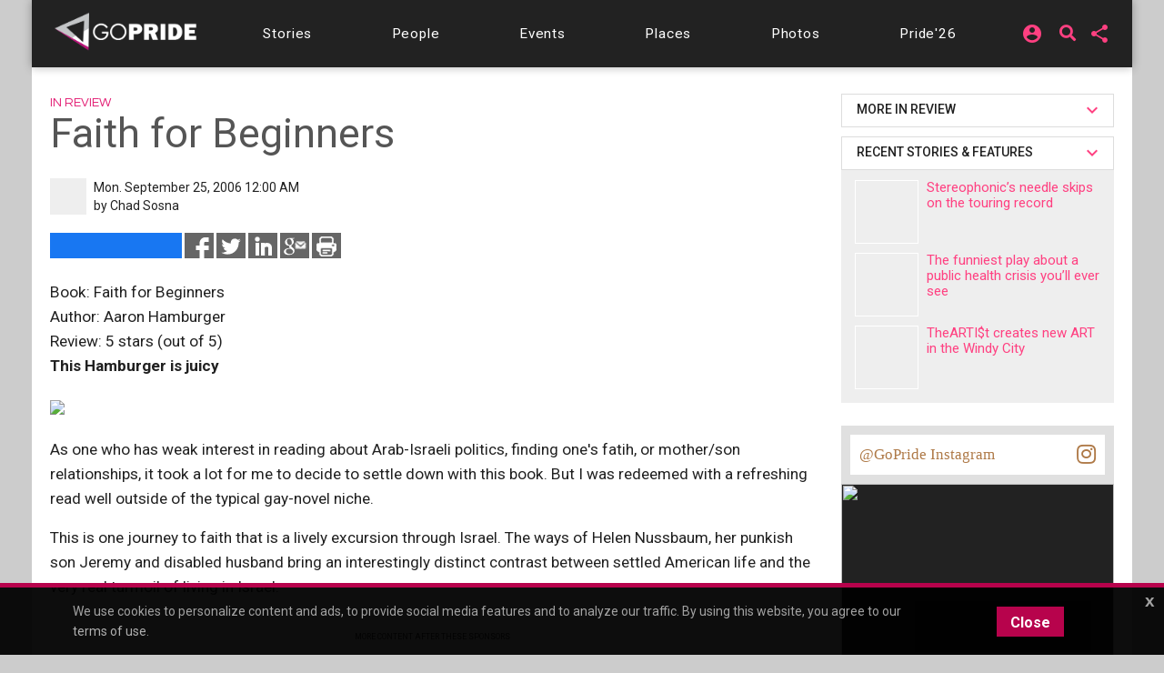

--- FILE ---
content_type: text/html;charset=UTF-8
request_url: https://chicago.gopride.com/entertainment/column/index.cfm/col/306
body_size: 19770
content:

	
<!DOCTYPE html>


<html lang="en"><head> 
	
    <!-- Google Tag Manager -->
    <script>(function(w,d,s,l,i){w[l]=w[l]||[];w[l].push({'gtm.start':
    new Date().getTime(),event:'gtm.js'});var f=d.getElementsByTagName(s)[0],
    j=d.createElement(s),dl=l!='dataLayer'?'&l='+l:'';j.async=true;j.src=
    'https://www.googletagmanager.com/gtm.js?id='+i+dl;f.parentNode.insertBefore(j,f);
    })(window,document,'script','dataLayer','GTM-TGPJ5Q4');</script>
    <!-- End Google Tag Manager -->
	
	<meta http-equiv="X-UA-Compatible" content="IE=edge">
	<meta charset="utf-8">
	<meta content="initial-scale=1, shrink-to-fit=no, width=device-width" name="viewport">
	
	
<meta http-equiv="Content-Type" content="text/html; charset=utf-8" />
<meta name="viewport" content="width=device-width, initial-scale=1.0" />
<meta name="description" content="Faith for Beginners by Chad Sosna" />
<meta name="keywords" content="faith,story,jeremy,israel,politics,michigan,helen,about,aaron,making,family,outside,husband,through,hamburger,between,experiences,excursion,setting,redeemed,climate,fatih,attempt,miracle,worried,mother,distinct,mutual,achieving,solely,typical,travels,characters,jeremys,understands,instead,reading,overloading,captivating,novel," />
	
<title itemprop="name">Faith for Beginners - In Review</title>
<meta name="pagename" content="Faith for Beginners - In Review" />
<meta name="fb_title" content="Faith for Beginners - In Review" />
<meta property="og:title" content="Faith for Beginners - In Review" />
		

    <meta property="fb:app_id" content="54289937869" />

    <meta property="fb:admins" content="511092880" />


<meta name="facebook-domain-verification" content="3chkz0nhny3t33joknjsifkspbqgwk" />
	
<meta name="copyright" content="GoPride Network" />
<meta name="language" content="EN" />

	

	<meta name="robots" content="index,follow" />


<meta name="revised" content="Monday, February 02, 2026, 9:13 AM" /> 

    <meta name="author" content="Chad Sosna" />

<meta name="designer" content="Ron Matthew Inawat" />
<meta name="owner" content="GoPride Network" />


    <link rel="canonical" href="https://chicago.gopride.com/entertainment/column/index.cfm/col/306" />	

	<meta property="og:url" content="https://chicago.gopride.com/entertainment/column/index.cfm/col/306" />

    <meta name="url" content="https://chicago.gopride.com/entertainment/column/index.cfm/col/306" />
    <meta name="identifier-URL" content="https://chicago.gopride.com/entertainment/column/index.cfm/col/306" />



	
<meta name="coverage" content="Worldwide" />
<meta name="distribution" content="Global" />
<meta name="rating" content="General" />
<meta name="revisit-after" content="1 day" />
<meta name="HandheldFriendly" content="True" />
<meta name="MobileOptimized" content="320" />
<meta name="medium" content="news" />


	<meta property="og:type" content="article" />

    <meta property="og:image" content="https://chicago.gopride.com/c/i/1533-4604.jpg" />
    
    <meta name="thumbnail" content="https://chicago.gopride.com/c/i/1533-4604.jpg" />
    <link rel="image_src" type="image/jpeg" href="https://chicago.gopride.com/c/i/1533-4604.jpg" />

<meta property="og:site_name" content="GoPride Chicago (ChicagoPride.com)" />
<meta property="og:description" content="Faith for Beginners by Chad Sosna" />


<meta http-equiv="Expires" content="0" />
<meta http-equiv="Pragma" content="no-cache" />
<meta http-equiv="Cache-Control" content="no-cache" />
<meta http-equiv="imagetoolbar" content="no" />
<meta http-equiv="x-dns-prefetch-control" content="off" />


<meta name="theme-color" content="#C82257"/>
<meta name="msapplication-TileColor" content="#8a0f57">
<link rel="manifest" href="/img/icons/site.webmanifest.json">
<link rel="apple-touch-icon" sizes="180x180" href="/img/icons/apple-touch-icon.png">
<link rel="shortcut icon" type="image/png" sizes="32x32" href="/img/icons/favicon-32x32.png">
<link rel="icon" type="image/png" sizes="32x32" href="/img/icons/favicon-32x32.png">
<link rel="icon" type="image/png" sizes="16x16" href="/img/icons/favicon-16x16.png">
<link rel="mask-icon" href="/img/icons/safari-pinned-tab.svg" color="#8a0f57">
	

	

	


    <link rel="amphtml" 		href="https://chicago.gopride.com/columns/amp.cfm/col/306" />


<meta name="twitter:card" content="summary_large_image" />
<meta name="twitter:site" content="@GoPride" />
<meta name="twitter:creator" content="@GoPride" />
<meta name="twitter:title" content="Faith for Beginners - In Review" />
<meta name="twitter:description" content="Faith for Beginners by Chad Sosna" />

		<meta name="twitter:image:src" content="https://chicago.gopride.com/c/i/1533-4604.jpg" />
		<meta name="twitter:image" content="https://chicago.gopride.com/c/i/1533-4604.jpg" />
	

<link rel="publisher" href="https://plus.google.com/111023789471571874841" />
<link rel="publisher" href="https://plus.google.com/103851265480833883652" />


	<meta property="article:publisher"
	      content="https://www.facebook.com/chicagopridecom" />


<meta name="msvalidate.01" content="98B7D45196D267B1BC18D3DDFBEEDEFF" />

	
	<!-- CSS -->
	<!-- Add Material font (Roboto) and Material icon as needed -->
	<link href="//fonts.googleapis.com/css?family=Roboto:100,300,400,500,700|Roboto+Mono:300,400,700|Roboto+Slab:300,400,700|Oswald:600,700|Open+Sans+Condensed:300|Oswald:400,500,600|Material+Icons|Open+Sans:400,700|Questrial|Raleway" rel="stylesheet">
		
	<link rel="stylesheet" href="https://use.fontawesome.com/releases/v5.7.1/css/all.css" integrity="sha384-fnmOCqbTlWIlj8LyTjo7mOUStjsKC4pOpQbqyi7RrhN7udi9RwhKkMHpvLbHG9Sr" crossorigin="anonymous">
	
		
	<!-- Add Material CSS, replace Bootstrap CSS -->
	
	<link href="/dist/material/material.min.css" rel="stylesheet">
	
	<!-- jQuery first, then Popper.js, then Bootstrap JS -->
	
	
	
	<script src="https://code.jquery.com/jquery-3.6.4.min.js"
  		integrity="sha256-oP6HI9z1XaZNBrJURtCoUT5SUnxFr8s3BzRl+cbzUq8="
  		crossorigin="anonymous"></script>
	<script src="https://cdnjs.cloudflare.com/ajax/libs/popper.js/1.14.7/umd/popper.min.js" integrity="sha384-UO2eT0CpHqdSJQ6hJty5KVphtPhzWj9WO1clHTMGa3JDZwrnQq4sF86dIHNDz0W1" crossorigin="anonymous"></script>
	<script src="https://stackpath.bootstrapcdn.com/bootstrap/4.3.1/js/bootstrap.min.js" integrity="sha384-JjSmVgyd0p3pXB1rRibZUAYoIIy6OrQ6VrjIEaFf/nJGzIxFDsf4x0xIM+B07jRM" crossorigin="anonymous"></script>
		

	<!-- Then Material JavaScript on top of Bootstrap JavaScript -->
	<script src="/dist/material/material411.min.js"></script>
	
	
	<link rel="stylesheet" href="https://cdn.jsdelivr.net/gh/fancyapps/fancybox@3.5.6/dist/jquery.fancybox.min.css" />
	<script src="https://cdn.jsdelivr.net/gh/fancyapps/fancybox@3.5.6/dist/jquery.fancybox.min.js"></script>
	
	<script src="/dist/js-new/fancybox/fancybox3.creative.js"></script> 
	<link href="/dist/js-new/fancybox/fancybox3.creative.css" rel="stylesheet">
			
	<link href="/gdpr/css/jquery-eu-cookie-law-popup.css?v=1.31" rel="stylesheet">
	<script src="/gdpr/js/jquery-eu-cookie-law-popup.js?v=1.3314"></script>
		
	
	
	<script src="https://securepubads.g.doubleclick.net/tag/js/gpt.js" async="async"></script>
	<script>
	  var googletag = googletag || {};
	  googletag.cmd = googletag.cmd || [];
	</script>
	
	<script>
	  googletag.cmd.push(function() {
		  
		  googletag.defineSlot('/185197012/roh-300x250-nonadsense', [300, 250], 'div-ad-w-300-250-1').addService(googletag.pubads());
		  
		  googletag.defineSlot('/185197012/roh-300x250-nonadsense', [300, 250], 'div-ad-w-300-250-2').addService(googletag.pubads());
		  
		  googletag.defineSlot('/185197012/roh-300x250', [300, 250], 'div-ad-w-300-250-3').addService(googletag.pubads());
		  
		  googletag.defineSlot('/185197012/roh-300x250', [300, 250], 'div-ad-w-300-250-4').addService(googletag.pubads());
		  
		  googletag.defineSlot('/185197012/roh-300x250-nonadsense', [300, 250], 'div-ad-w-300-250-5').addService(googletag.pubads());
		  
		  googletag.defineSlot('/185197012/roh-300x250-nonadsense', [300, 250], 'div-ad-w-300-250-6').addService(googletag.pubads());
		  
		  googletag.defineSlot('/185197012/roh-300x250-nonadsense', [300, 250], 'div-ad-w-300-250-7').addService(googletag.pubads());
		  
		  googletag.defineSlot('/185197012/roh-300x250-nonadsense', [300, 250], 'div-ad-w-300-250-8').addService(googletag.pubads());
		  
		  googletag.defineSlot('/185197012/roh-300x250', [300, 250], 'div-ad-w-300-250-9').addService(googletag.pubads());
		  
		  googletag.defineSlot('/185197012/roh-300x250', [300, 250], 'div-ad-w-300-250-10').addService(googletag.pubads());
		  
		  googletag.defineSlot('/185197012/roh-300x250', [300, 250], 'div-ad-w-300-250-11').addService(googletag.pubads());
		  
		  googletag.defineSlot('/185197012/roh-300x250', [300, 250], 'div-ad-w-300-250-12').addService(googletag.pubads());
		  
		  googletag.defineSlot('/185197012/roh-300x250', [300, 250], 'div-ad-w-300-250-13').addService(googletag.pubads());
		  
		  googletag.defineSlot('/185197012/roh-300x250', [300, 250], 'div-ad-w-300-250-14').addService(googletag.pubads());
		  
		  googletag.defineSlot('/185197012/roh-300x250', [300, 250], 'div-ad-w-300-250-15').addService(googletag.pubads());
		  
		  googletag.defineSlot('/185197012/Leaderboard750x200', [750, 200], 'div-gpt-ad-1529459705945-0').addService(googletag.pubads());
		  googletag.defineSlot('/185197012/LeaderboardMobile336x280', [336, 280], 'div-gpt-ad-1529551216636-0').addService(googletag.pubads());
		  googletag.defineSlot('/185197012/CPLeaderBoard', [1200, 100], 'div-gpt-ad-1694459252290-0').addService(googletag.pubads());
		  googletag.pubads().enableSingleRequest();
		  googletag.pubads().collapseEmptyDivs();
		  googletag.enableServices();
	  });
	</script>
		

	
		
	<link href="/dist/inc-new/header.css" rel="stylesheet">
	
		
	
										
	
    <script type="text/javascript" src="/js/typeahead.js"></script> 
    <script type="text/javascript" src="/js/hogan-2.0.0.js"></script> 
					
	

	
		
	<script async src="https://pagead2.googlesyndication.com/pagead/js/adsbygoogle.js?client=ca-pub-8586653653051000"
     crossorigin="anonymous"></script>
		
	<script type="text/javascript" id="hs-script-loader" async defer src="//js.hs-scripts.com/47036874.js"></script>

</head>
	

	
<body >

<!-- Google Tag Manager (noscript) -->
<noscript><iframe src="https://www.googletagmanager.com/ns.html?id=GTM-TGPJ5Q4"
height="0" width="0" style="display:none;visibility:hidden"></iframe></noscript>
<!-- End Google Tag Manager (noscript) -->

<div id="fb-root"></div>
<script async defer crossorigin="anonymous" src="https://connect.facebook.net/en_US/sdk.js#xfbml=1&version=v16.0&appId=202095016521810&autoLogAppEvents=1" nonce="OcVs9AQN"></script>
	

	
<div id="complete-container" style="display:block;" class="w-100">
	

		
	<style type="text/css">
        .rainbow-text {
          background-image: linear-gradient(to top, violet, indigo, blue, green, yellow, orange, red);
          -webkit-background-clip: text;
          -webkit-text-fill-color: transparent;
          font-size: 25px;
          transition: background-image .25s ease-in-out;
		  transform: rotate(360deg);
        }

        .rainbow-text:hover {
          background-image: linear-gradient(to bottom, #EB0C74, #EB0C74);
		  color:#EB0C74;
		  transform: scale(1.05);
        }
		
		
	</style>
	<div class="eupopup eupopup-bottomall"></div>
	
	
    <div class="d-block d-sm-none bg-primary" style="background-color:#333 !important;">
		<header class="navbar navbar-dark navbar-full bg-primary doc-navbar-default navbar-fixed-top compensate-for-scrollbar" style="background-color:#333 !important; padding:.615rem 1rem;">
			
			<button aria-controls="navdrawerDefault" aria-expanded="false" aria-label="Toggle Navdrawer" class="navbar-toggler" data-target="#navdrawerDefault" data-toggle="navdrawer" style="margin-left:0; margin-right:auto;"><span class="navbar-toggler-icon" style="font-size:2.35em;"></span></button>
			
			<div style="display:inline-block; margin-left:auto; margin-right:auto;">
				<a href="/index.cfm" id="header-site-name"><span class="navbar-brand" style="color:white; font-size: 1.33rem; font-family:'Open Sans',Roboto,-apple-system,BlinkMacSystemFont,Segoe UI,Helvetica Neue,Arial,sans-serif,Apple Color Emoji,Segoe UI Emoji,Segoe UI Symbol;">GOPRIDE<span style="color:#ff4b90; padding-left:2px;">CHICAGO</span></span></a>
			</div>
			
			<div style="display:inline-block; margin-left:auto; margin-right:0;">
                <div style="display:inline-block; background-color:rgba(255,255,255,0.9); border-radius:50%; height:33px; width:34px; padding-left:7px; padding-top:4px; line-height:0;">
                    <a href="/calendar">
                        <i class="fa fa-calendar-alt rainbow-text" alt="Today's local LGBTQ events - Gay Pride Everyday in Chicago" style="font-size:23px; background-color:transparent; color:rgba(255,255,255,0.7);"></i>
                    </a>
                </div>
			</div>
		</header>
		<div aria-hidden="true" class="navdrawer" id="navdrawerDefault" tabindex="-1">
			<div class="navdrawer-content">
				<div class="navdrawer-header">
					<a class="navbar-brand px-0" onclick="closeNavDrawer();">GoPride Chicago</a>
					<button type="button" class="close" aria-label="Close" onclick="closeNavDrawer();" style="padding-top:4px;">
						<span aria-hidden="true">&times;</span>
					</button>
				</div>
				
				<ul class="navdrawer-nav">
					<li class="nav-item">
						<a class="nav-link active" href="/calendar/today.cfm"><i class="material-icons mr-3">alarm_on</i> Events</a>
					</li>
					<li class="nav-item">
						<a class="nav-link active" href="/news"><i class="material-icons mr-3">alarm_on</i> Stories</a>
					</li>
					<li class="nav-item">
						<a class="nav-link active" href="/news/interview_section.cfm"><i class="material-icons mr-3">alarm_on</i> People</a>
					</li>
					<li class="nav-item">
						<a class="nav-link active" href="/columns"><i class="material-icons mr-3">alarm_on</i> Features</a>
					</li>
					<li class="nav-item">
						<a class="nav-link active" href="/directory"><i class="material-icons mr-3">alarm_on</i> Businesses</a>
					</li> 
					<li class="nav-item">
						<a class="nav-link active" href="/photos"><i class="material-icons mr-3">alarm_on</i> Photos</a>
					</li>
					<li class="nav-item">
						<a class="nav-link active" href="https://chicagopride.gopride.com/" target="_blank"><i class="material-icons mr-3">alarm_on</i> Pride</a>
					</li>
                    
						<li class="nav-item">
							
							<a rel="nofollow" class="nav-link active" href="/logon/?ru=https%3A%2F%2Fchicago%2Egopride%2Ecom%2Fentertainment%2Fcolumn%2Findex%2Ecfm%2Fcol%2F306%2Fentertainment%2Fcolumn%2Findex%2Ecfm%3F&rh=92C32CC5C72D7D8028F37BD502FBA4A4" data-fancybox data-options='{ "type" : "iframe", "toolbar" : true, "protect" : true, "infobar" : true, "buttons" : [ "close" ], "closeClickOutside" : false, "closeClick" : false, "clickOutside" : false,  "clickSlide" : false, "helpers" : { "overlay" : { "closeClick" : false } }, "arrows" : "false", "iframe" : { "preload" : false, "css" : {  "width" : "100%", "max-width" : "900px", "max-height" : "500px" } } }' data-src="/logon/?ru=https%3A%2F%2Fchicago%2Egopride%2Ecom%2Fentertainment%2Fcolumn%2Findex%2Ecfm%2Fcol%2F306%2Fentertainment%2Fcolumn%2Findex%2Ecfm%3F&rh=92C32CC5C72D7D8028F37BD502FBA4A4"><i class="material-icons mr-3">alarm_on</i> Login</a>
							
						</li>
                    
				</ul>
				
			</div>
		</div>
		<script type="text/javascript">
			function closeNavDrawer() {
				$('#navdrawerDefault').navdrawer('hide');
			}	
		</script>
    </div>
	<div class="navbar-main compensate-for-scrollbar">
		<div class="d-none d-sm-block sticky-top navbar-main-border">
			<div class="container navbar-main-bar">
				<div class="row d-none d-sm-block d-md-block d-lg-none p-ud-md" style="background-color:#333; padding-bottom:0 !important;">
					
					<div class="col-xs-12 col-xl-12 text-center">
						<div class="d-flex w-100" style="align-items: center; letter-spacing:0.06em; height:56px;">
							
							<div class="mr-auto p-1">
								<a class="navbar-brand" href="/">
									<img src="/fonts/branding/Logo_GP_AGFutura_FranklinGoth_Material.png" style="max-width:149px;">
								</a>
							</div>	
							
							
							
							<div class="p-1 p-ud-md">
								<div class="dropdown" style="margin-right:10px;">										
									<div class="dropdown">
										<a class="dropdown-toggle dropdown-toggle-share menu-nav-mini-button" href="#" role="button" id="dropdownMenuShareMed" data-toggle="dropdown" aria-haspopup="true" aria-expanded="false">
											<i class="material-icons">share</i>
										</a>
										<div class="dropdown-menu dropdown-menu-right dropdown-menu-share" aria-labelledby="dropdownMenuShareMed">												
											
											<a class="dropdown-item ls-0 p-ud-sm" href="#" 
													onClick="window.open(
															 '//www.facebook.com/dialog/share?app_id=54289937869&display=popup&href=https://chicago.gopride.com/entertainment/column/index.cfm/col/306', 
															 'Facebook', 
															 'scrollbars=no,resizable=yes,status=no,location=no,toolbar=no,menubar=no,width=600,height=380,left=-1000,top=-1000');">
												Share on Facebook <i class="fab fa-facebook-f i-w"></i>
											</a>													
											
											<a class="dropdown-item ls-0 p-ud-sm" href="#" 
													onClick="window.open(
															 '//twitter.com/share?text=Faith%20for%20Beginners%20%2D%20In%20Review&url=https://chicago.gopride.com/entertainment/column/index.cfm/col/306', 
															 'Twitter', 
															 'scrollbars=no,resizable=yes,status=no,location=no,toolbar=no,menubar=no,width=600,height=380,left=-1000,top=-1000');">
												Share on Twitter <i class="fab fa-twitter i-w"></i>
											</a>													
											
											<a class="dropdown-item ls-0 p-ud-sm" href="#" 
													onClick="window.open(
															 '//www.linkedin.com/shareArticle?mini=true&url=https://chicago.gopride.com/entertainment/column/index.cfm/col/306&title=Faith%20for%20Beginners%20%2D%20In%20Review&summary=&source=', 
															 'LinkedIn', 
															 'scrollbars=no,resizable=yes,status=no,location=no,toolbar=no,menubar=no,width=600,height=380,left=-1000,top=-1000');">
												Share on LinkedIn <i class="fab fa-linkedin-in i-w"></i>
											</a>
											
												<div class="dropdown-divider"></div>
												<a rel="nofollow" class="dropdown-item ls-0 p-ud-sm" href="https://ord.gopride.com/auth/facebook/?preloginurla=https%3A%2F%2Fchicago%2Egopride%2Ecom%2Fentertainment%2Fcolumn%2Findex%2Ecfm%2Fcol%2F306&preloginurlh=9F4F11E0F4C59DE78028950644672B3D">
													<i class="fab fa-facebook-f i-w"></i> login via Facebook
												</a>
												<a rel="nofollow" class="dropdown-item ls-0 p-ud-sm" href="https://ord.gopride.com/auth/google/?preloginurla=https%3A%2F%2Fchicago%2Egopride%2Ecom%2Fentertainment%2Fcolumn%2Findex%2Ecfm%2Fcol%2F306&preloginurlh=9F4F11E0F4C59DE78028950644672B3D">
													<i class="fab fa-google i-w"></i> login via Google
												</a>
												<a rel="nofollow" class="dropdown-item ls-0 p-ud-sm" href="https://ord.gopride.com/auth/linkedin/?preloginurla=https%3A%2F%2Fchicago%2Egopride%2Ecom%2Fentertainment%2Fcolumn%2Findex%2Ecfm%2Fcol%2F306&preloginurlh=9F4F11E0F4C59DE78028950644672B3D">
													<i class="fab fa-linkedin-in i-w"></i> login via LinkedIn
												</a>
												<a rel="nofollow" class="dropdown-item ls-0 p-ud-sm" href="https://ord.gopride.com/auth/amazon/?preloginurla=https%3A%2F%2Fchicago%2Egopride%2Ecom%2Fentertainment%2Fcolumn%2Findex%2Ecfm%2Fcol%2F306&preloginurlh=9F4F11E0F4C59DE78028950644672B3D">
													<i class="fab fa-amazon i-w"></i> login via Amazon
												</a>
												
										</div>
									</div>
								</div>
							</div>
												
							<div class="p-1 p-ud-md">									
								<div class="dropdown">										
									<div class="dropdown">
										
                                            <div style="display:inline-block; margin-right:15px;">
                                                <a href="/search" syle="text-decoration:none;">
                                                    <i class="fas fa-search fa-lg" style="margin-top:3px; font-size:18px; line-height:14px;"></i>
                                                </a>
                                            </div>
											<a class="dropdown-toggle dropdown-toggle-share menu-nav-mini-button" href="#" role="button" id="dropdownMenuSignInMed" data-toggle="dropdown" aria-haspopup="true" aria-expanded="false">
												<i class="material-icons">account_circle</i>
											</a>
											<div class="dropdown-menu dropdown-menu-right dropdown-menu-share" aria-labelledby="dropdownMenuSignInMed">						
												<a rel="nofollow" class="dropdown-item ls-0 p-ud-sm" href="/logon/?ru=https%3A%2F%2Fchicago%2Egopride%2Ecom%2Fentertainment%2Fcolumn%2Findex%2Ecfm%2Fcol%2F306%2Fentertainment%2Fcolumn%2Findex%2Ecfm%3F&rh=92C32CC5C72D7D8028F37BD502FBA4A4" data-fancybox data-options='{ "type" : "iframe", "toolbar" : true, "protect" : true, "infobar" : true, "buttons" : [ "close" ], "closeClickOutside" : false, "closeClick" : false, "clickOutside" : false,  "clickSlide" : false, "helpers" : { "overlay" : { "closeClick" : false } }, "arrows" : "false", "iframe" : { "preload" : false, "css" : {  "width" : "100%", "max-width" : "900px", "max-height" : "500px" } } }' data-src="/logon/?ru=https%3A%2F%2Fchicago%2Egopride%2Ecom%2Fentertainment%2Fcolumn%2Findex%2Ecfm%2Fcol%2F306%2Fentertainment%2Fcolumn%2Findex%2Ecfm%3F&rh=92C32CC5C72D7D8028F37BD502FBA4A4">
													<i class="fas fa-user-circle i-w"></i> Sign in/Sign up
												</a>												
												<div class="dropdown-divider"></div>												
												<a rel="nofollow" class="dropdown-item ls-0 p-ud-sm" href="https://ord.gopride.com/auth/facebook/?preloginurla=https%3A%2F%2Fchicago%2Egopride%2Ecom%2Fentertainment%2Fcolumn%2Findex%2Ecfm%2Fcol%2F306&preloginurlh=9F4F11E0F4C59DE78028950644672B3D">
													<i class="fab fa-facebook-f i-w"></i> login via Facebook
												</a>
												<a rel="nofollow" class="dropdown-item ls-0 p-ud-sm" href="https://ord.gopride.com/auth/google/?preloginurla=https%3A%2F%2Fchicago%2Egopride%2Ecom%2Fentertainment%2Fcolumn%2Findex%2Ecfm%2Fcol%2F306&preloginurlh=9F4F11E0F4C59DE78028950644672B3D">
													<i class="fab fa-google i-w"></i> login via Google
												</a>		
												<a rel="nofollow" class="dropdown-item ls-0 p-ud-sm" href="https://ord.gopride.com/auth/linkedin/?preloginurla=https%3A%2F%2Fchicago%2Egopride%2Ecom%2Fentertainment%2Fcolumn%2Findex%2Ecfm%2Fcol%2F306&preloginurlh=9F4F11E0F4C59DE78028950644672B3D">
													<i class="fab fa-linkedin-in i-w"></i> login via LinkedIn
												</a>
												<a rel="nofollow" class="dropdown-item ls-0 p-ud-sm" href="https://ord.gopride.com/auth/amazon/?preloginurla=https%3A%2F%2Fchicago%2Egopride%2Ecom%2Fentertainment%2Fcolumn%2Findex%2Ecfm%2Fcol%2F306&preloginurlh=9F4F11E0F4C59DE78028950644672B3D">
													<i class="fab fa-amazon i-w"></i> login via Amazon
												</a>	
												
											</div>
										
									</div>
								</div>									
							</div>
						</div>
					</div>
											
				</div>
				<div class="row">
					<div class="col-xs-12 col-xl-12">
						<div style="width:100%; display:block; padding:9px 0;">
							<div id="nav-menu-top-bar" class="d-flex w-100" style="align-items: center; letter-spacing:0.06em;">
								<div class="mr-auto p-1 d-none d-lg-block">
									<a class="navbar-brand" href="/">
										<img src="/fonts/branding/Logo_GP_AGFutura_FranklinGoth_Material.png" style="max-width:159px; padding-top:7px;">
									</a>
								</div>			
								
								<div class="mr-auto p-1 p-ud-md" style="padding-left:0 !important;">
									<a class="nav-link-box nav-link-hover menu-nav-link" 
									   		href="/news" role="button" >
										<span class="d-none d-md-inline-block">Stories</span>
										<span class="d-md-none">Stories</span>
									</a>
								</div>				
								<div class="mr-auto p-1 p-ud-md">
									<a class="nav-link-box nav-link-hover menu-nav-link" 
									   		href="/news/interview_section.cfm" role="button" >
										<span class="d-none d-md-inline-block">People</span>
										<span class="d-md-none">People</span>
									</a>
								</div>								
								<div class="mr-auto p-1 p-ud-md">
									<a class="nav-link-box nav-link-hover menu-nav-link" 
									   		href="/calendar/today.cfm" role="button">
										Events
									</a>
								</div>								
								<div class="mr-auto p-1 p-ud-md">
									<a class="nav-link-box nav-link-hover menu-nav-link" 
									   		href="/directory" role="button" >
										Places
									</a>
								</div>
								
								<div class="mr-auto p-1 p-ud-md">
									<a class="nav-link-box nav-link-hover menu-nav-link" 
									   		href="/photos" role="button" >
										Photos
									</a>
								</div>
								
								<div class="p-1 p-ud-md d-lg-none" style="padding-right:0 !important;">
									<a class="nav-link-box nav-link-hover menu-nav-link" 
									   		href="https://chicagopride.gopride.com" target="_blank" role="button" >
										Pride'26
									</a>
								</div>								
								<div class="mr-auto p-1 p-ud-md d-none d-lg-block" style="padding-right:0 !important;">
									<a class="nav-link-box nav-link-hover menu-nav-link" 
									   		href="https://chicagopride.gopride.com" target="_blank" role="button" >
										Pride'26
									</a>
								</div>
								
								
								
								<div class="p-1 p-ud-md d-none d-lg-block">									
									<div class="dropdown" style="margin-right:5px;">										
										<div class="dropdown">
											
												
												<a rel="nofollow" class="dropdown-toggle dropdown-toggle-share menu-nav-mini-button" href="#" role="button" id="dropdownMenuSignIn" data-toggle="dropdown" aria-haspopup="true" aria-expanded="false">
													<i class="material-icons">account_circle</i>
												</a>
												<div class="dropdown-menu dropdown-menu-right dropdown-menu-share" aria-labelledby="dropdownMenuSignIn">
													
													<a rel="nofollow" class="dropdown-item ls-0 p-ud-sm" href="/logon/?ru=https%3A%2F%2Fchicago%2Egopride%2Ecom%2Fentertainment%2Fcolumn%2Findex%2Ecfm%2Fcol%2F306%2Fentertainment%2Fcolumn%2Findex%2Ecfm%3F&rh=92C32CC5C72D7D8028F37BD502FBA4A4" data-fancybox data-options='{ "type" : "iframe", "toolbar" : true, "protect" : true, "infobar" : true, "buttons" : [ "close" ], "closeClickOutside" : false, "closeClick" : false, "clickOutside" : false,  "clickSlide" : false, "helpers" : { "overlay" : { "closeClick" : false } }, "arrows" : "false", "iframe" : { "preload" : false, "css" : {  "width" : "100%", "max-width" : "900px", "max-height" : "500px" } } }' data-src="/logon/?ru=https%3A%2F%2Fchicago%2Egopride%2Ecom%2Fentertainment%2Fcolumn%2Findex%2Ecfm%2Fcol%2F306%2Fentertainment%2Fcolumn%2Findex%2Ecfm%3F&rh=92C32CC5C72D7D8028F37BD502FBA4A4">
														<i class="fas fa-user-circle i-w"></i> Sign in/Sign up
													</a>												
													<div class="dropdown-divider"></div>												
													<a rel="nofollow" class="dropdown-item ls-0 p-ud-sm" href="https://ord.gopride.com/auth/facebook/?preloginurla=https%3A%2F%2Fchicago%2Egopride%2Ecom%2Fentertainment%2Fcolumn%2Findex%2Ecfm%2Fcol%2F306&preloginurlh=9F4F11E0F4C59DE78028950644672B3D">
														<i class="fab fa-facebook-f i-w"></i> login via Facebook
													</a>
													<a rel="nofollow" class="dropdown-item ls-0 p-ud-sm" href="https://ord.gopride.com/auth/google/?preloginurla=https%3A%2F%2Fchicago%2Egopride%2Ecom%2Fentertainment%2Fcolumn%2Findex%2Ecfm%2Fcol%2F306&preloginurlh=9F4F11E0F4C59DE78028950644672B3D">
														<i class="fab fa-google i-w"></i> login via Google
													</a>	
													<a rel="nofollow" class="dropdown-item ls-0 p-ud-sm" href="https://ord.gopride.com/auth/linkedin/?preloginurla=https%3A%2F%2Fchicago%2Egopride%2Ecom%2Fentertainment%2Fcolumn%2Findex%2Ecfm%2Fcol%2F306&preloginurlh=9F4F11E0F4C59DE78028950644672B3D">
														<i class="fab fa-linkedin-in i-w"></i> login via LinkedIn
													</a>
													<a rel="nofollow" class="dropdown-item ls-0 p-ud-sm" href="https://ord.gopride.com/auth/amazon/?preloginurla=https%3A%2F%2Fchicago%2Egopride%2Ecom%2Fentertainment%2Fcolumn%2Findex%2Ecfm%2Fcol%2F306&preloginurlh=9F4F11E0F4C59DE78028950644672B3D">
														<i class="fab fa-amazon i-w"></i> login via Amazon
													</a>
													
												</div>
											
										</div>
									</div>									
								</div>
								<div class="p-1 p-ud-md d-none d-lg-block">
                                    <div style="display:inline-block; margin-right:5px; margin-left:5px;">
                                        <a href="/search" syle="text-decoration:none;">
                                            <i class="fas fa-search fa-lg" style="margin-top:3px; font-size:18px; line-height:14px;"></i>
                                        </a>
                                    </div>
								</div>
								<div class="p-1 p-ud-md d-none d-lg-block">	
									<div class="dropdown">										
										<div class="dropdown">
											<a rel="nofollow" class="dropdown-toggle dropdown-toggle-share menu-nav-mini-button" href="#" role="button" id="dropdownMenuShare" data-toggle="dropdown" aria-haspopup="true" aria-expanded="false">
												<i class="material-icons">share</i>
											</a>
											<div class="dropdown-menu dropdown-menu-right dropdown-menu-share text-right" aria-labelledby="dropdownMenuShare">												
												
												<a rel="nofollow" class="dropdown-item ls-0 p-ud-sm" href="#" 
												   		onClick="window.open(
																 '//www.facebook.com/dialog/share?app_id=54289937869&display=popup&href=https://chicago.gopride.com/entertainment/column/index.cfm/col/306', 
																 'Facebook', 
																 'scrollbars=no,resizable=yes,status=no,location=no,toolbar=no,menubar=no,width=600,height=380,left=-1000,top=-1000');">
													Share on Facebook <i class="fab fa-facebook-f i-w"></i>
												</a>													
												
												<a rel="nofollow" class="dropdown-item ls-0 p-ud-sm" href="#" 
												   		onClick="window.open(
																 '//twitter.com/share?text=Faith%20for%20Beginners%20%2D%20In%20Review&url=https://chicago.gopride.com/entertainment/column/index.cfm/col/306', 
																 'Twitter', 
																 'scrollbars=no,resizable=yes,status=no,location=no,toolbar=no,menubar=no,width=600,height=380,left=-1000,top=-1000');">
													Share on Twitter <i class="fab fa-twitter i-w"></i>
												</a>													
												
												<a rel="nofollow" class="dropdown-item ls-0 p-ud-sm" href="#" 
												   		onClick="window.open(
																 '//www.linkedin.com/shareArticle?mini=true&url=https://chicago.gopride.com/entertainment/column/index.cfm/col/306&title=Faith%20for%20Beginners%20%2D%20In%20Review&summary=&source=', 
																 'LinkedIn', 
																 'scrollbars=no,resizable=yes,status=no,location=no,toolbar=no,menubar=no,width=600,height=380,left=-1000,top=-1000');">
													Share on LinkedIn <i class="fab fa-linkedin-in i-w"></i>
												</a>
												<form style="height:41px; overflow:hidden; margin-bottom:4px;">
													<div class="d-block" style="background-color:#fff !important;">
														<div id="google_translate_element"></div>
													</div>
												</form>
												<script type="text/javascript">
													function googleTranslateElementInit() {
													  new google.translate.TranslateElement({pageLanguage: 'en'}, 'google_translate_element');
													}
												</script>
												<script type="text/javascript" src="//translate.google.com/translate_a/element.js?cb=googleTranslateElementInit"></script>
												
													<div class="dropdown-divider"></div>
													<a rel="nofollow" class="dropdown-item ls-0 p-ud-sm" href="https://ord.gopride.com/auth/facebook/?preloginurla=https%3A%2F%2Fchicago%2Egopride%2Ecom%2Fentertainment%2Fcolumn%2Findex%2Ecfm%2Fcol%2F306&preloginurlh=9F4F11E0F4C59DE78028950644672B3D">
														Login via Facebook <i class="fab fa-facebook-f i-w"></i>
													</a>
													<a rel="nofollow" class="dropdown-item ls-0 p-ud-sm" href="https://ord.gopride.com/auth/google/?preloginurla=https%3A%2F%2Fchicago%2Egopride%2Ecom%2Fentertainment%2Fcolumn%2Findex%2Ecfm%2Fcol%2F306&preloginurlh=9F4F11E0F4C59DE78028950644672B3D">
														Login via Google <i class="fab fa-google i-w"></i>
													</a>			
													<a rel="nofollow" class="dropdown-item ls-0 p-ud-sm" href="https://ord.gopride.com/auth/linkedin/?preloginurla=https%3A%2F%2Fchicago%2Egopride%2Ecom%2Fentertainment%2Fcolumn%2Findex%2Ecfm%2Fcol%2F306&preloginurlh=9F4F11E0F4C59DE78028950644672B3D">
														Login via LinkedIn <i class="fab fa-linkedin-in i-w"></i>
													</a>
													<a rel="nofollow" class="dropdown-item ls-0 p-ud-sm" href="https://ord.gopride.com/auth/amazon/?preloginurla=https%3A%2F%2Fchicago%2Egopride%2Ecom%2Fentertainment%2Fcolumn%2Findex%2Ecfm%2Fcol%2F306&preloginurlh=9F4F11E0F4C59DE78028950644672B3D">
														Login via Amazon <i class="fab fa-amazon i-w"></i>
													</a>
													
											</div>
										</div>
									</div>
								</div>													
							</div>	
										
							
												
									
							<script type="text/javascript">
								var myTimeoutVar;
								$('.menu-nav-link').mouseenter(
									function(){
										clearTimeout(myTimeoutVar);
										var thisdiv = $(this).attr('aria-controls')
										$('#'+thisdiv).collapse("show");
										myTimeoutVar = setTimeout(function(eventTime){ $('#'+thisdiv).collapse('hide'); }, 13000);
									}
								);
								$('.menu-nav-mini-button').mouseenter(
									function(){
										clearTimeout(myTimeoutVar);
										$('.collapse').collapse('hide');
									}
								);
								$('.collapse').mouseleave(
									function(){
										$(this).collapse("hide");
										clearTimeout(myTimeoutVar);
									}
								);
							</script>
												
						</div>	
					</div>
				</div>
			</div>
		</div>
	</div>
	
	<div id="main-content-area" class="container">
		
		<div class="d-none d-lg-block d-xl-block navbar-main-spacer" style="height:78px;"></div>
		<div class="d-none d-sm-none d-md-block d-lg-none d-xl-none navbar-main-spacer" style="height:124px;"></div>
		<div class="d-none d-sm-block d-md-none d-lg-none d-xl-none navbar-main-spacer" style="height:0px;"></div>
		<div class="d-block d-sm-none bg-primary navbar-main-spacer" style="height:53px; background-color:black !important;"></div>
	
		
			<div class="d-block d-sm-none" style="padding:12px 0; background-color:#7A0E44;">
				<style type="text/css">
					.login-btn-main {
						display:block;
						width:100%;
						padding:8px 16px;
						font-size:1.2em;
						line-height:1.2em;
						text-decoration:none !important;
						text-align:center;
						border:1px solid #C70B69;
						background-color:#C70B69;
						color: white;
					}
					.login-btn-main i {
						color: white;
					}
					.login-btn-main:hover {
						background-color:white;
						color:#2237B3;
					}
					.login-btn-google:hover {
						color: #B81618;
					}
					.login-btn-li:hover {
						color: #166BA8;
					}
					.login-btn-main:hover i {
						color: #2237B3;
					}
					.login-btn-google:hover i {
						color: #B81618;
					}
					.login-btn-li:hover i {
						color: #166BA8;
					}
				</style>
				
				<div class="d-flex justify-content-center text-white" style="padding:4px 8px;">
					<div style="padding-left:6px; padding-right:6px;">
						<a rel="nofollow" class="login-btn-main" href="https://ord.gopride.com/auth/facebook/?preloginurla=https%3A%2F%2Fchicago%2Egopride%2Ecom%2Fentertainment%2Fcolumn%2Findex%2Ecfm%2Fcol%2F306&preloginurlh=9F4F11E0F4C59DE78028950644672B3D">
							<i class="fab fa-facebook-f i-w"></i> login
						</a>
					</div>
					<div style="padding-left:6px; padding-right:6px;">
						<a rel="nofollow" class="login-btn-main login-btn-google" href="https://ord.gopride.com/auth/google/?preloginurla=https%3A%2F%2Fchicago%2Egopride%2Ecom%2Fentertainment%2Fcolumn%2Findex%2Ecfm%2Fcol%2F306&preloginurlh=9F4F11E0F4C59DE78028950644672B3D">
							<i class="fab fa-google i-w"></i> login
						</a>
					</div>
					<div style="padding-left:6px; padding-right:6px;">
						<a rel="nofollow" class="login-btn-main login-btn-li" href="https://ord.gopride.com/auth/linkedin/?preloginurla=https%3A%2F%2Fchicago%2Egopride%2Ecom%2Fentertainment%2Fcolumn%2Findex%2Ecfm%2Fcol%2F306&preloginurlh=9F4F11E0F4C59DE78028950644672B3D">
							<i class="fab fa-linkedin-in i-w"></i> login
						</a>
					</div>
				</div>
				
				
			</div>
		
		<div id="ad-leaderboard-hero" class="d-block w-100 ad-leaderboard"></div>
		

<div class="container" style="padding-top:25px;">
	
	<div class="row">
		<div class="col p-d w100" itemscope itemtype="https://schema.org/Article">

			
					
				<div class="d-block force-gutter-xs">					
					
						<p class="mb0 color-primary" style="font-family:Questrial;">
							IN REVIEW
						</p>
						<h1 class="content-headline-article" itemprop="headline">
							Faith for Beginners
						</h1>
					
						
					<span itemprop="publication" content="ChicagoPride.com" itemtype="https://schema.org/Organization"></span>
					<span itemprop="publisher" content="ChicagoPride.com" itemtype="https://schema.org/Organization"></span>
					<span itemprop="sourceOrganization" content="ChicagoPride.com" itemtype="https://schema.org/Organization"></span>		
					<span itemprop="Organization" content="ChicagoPride.com"></span>		
						
					<div class="row p-d-md p-u-xs no-gutters">
						<div class="col-xs-12 col-xl-12 ">
							
								<div class="d-block w100 p-u-md">
									<div class="d-inline-block" style="vertical-align:middle; margin-right:5px;">
										<div class="my-PrimaryPhoto" style="background-image:url('https://pixels.gopride.com/c/fixed/aut/c/C52-63x84.jpg'); background-color:#eee;"></div>
									</div>
									<div class="d-inline-block" style="vertical-align:middle;">
										<p class="mb0">
											Mon. September 25, 2006&nbsp;12:00 AM<br/>
											by <span itemprop="Author">Chad Sosna</span>
										</p>
									</div>
								</div>
							
						</div>	
					</div>							
					
						<div class="row p-d-lg p-u-sm no-gutters">
							<div class="col-xs-12 col-xl-12">
								<div class="d-block ssbi-f">
									<div class="d-block" style="margin-top:-2px;">
										
										<div class="d-inline-block" style="vertical-align:middle;">
											
			<div class="d-block ssbi-c" style="background-color:rgb(24, 119, 242);">
				<iframe title="Recommend on Facebook" src="https://www.facebook.com/plugins/like.php?href=https://chicago.gopride.com/entertainment/column/index.cfm/col/306&layout=button_count&action=recommend&size=large&share=false&width=145&height=46&appId=54289937869" width="145" height="46" style="border:none;overflow:hidden" scrolling="no" frameborder="0" allowTransparency="true" allowfullscreen="true" allow="autoplay; clipboard-write; encrypted-media; picture-in-picture; web-share"></iframe>
			</div>
											
										</div>
										<div class="d-inline-block" style="vertical-align:middle;">
											
		<div class="d-block pri-social-share-block">
			<a href="https://www.facebook.com/sharer.php?t=Faith%20for%20Beginners&u=https%3A%2F%2Fchicago%2Egopride%2Ecom%2Fentertainment%2Fcolumn%2Findex%2Ecfm%2Fcol%2F306" target="popup" onclick="window.open('https://www.facebook.com/sharer.php?t=Faith%20for%20Beginners&u=https%3A%2F%2Fchicago%2Egopride%2Ecom%2Fentertainment%2Fcolumn%2Findex%2Ecfm%2Fcol%2F306','popup','directories=0,titlebar=0,toolbar=0,location=0,status=0,menubar=0,width=600,height=400')"><img src="https://chicago.gopride.com/s/assets/fixed/social/social-facebook.png" class="ssbi" border="0" alt="Facebook" style="filter: grayscale(1); -webkit-filter: grayscale(1);"/><span class="article_social_count_fb" rel="https://chicago.gopride.com/entertainment/column/index.cfm/col/306"></span></a>
			
			<a href="https://twitter.com/intent/tweet?text=Faith%20for%20Beginners&url=https%3A%2F%2Fchicago%2Egopride%2Ecom%2Fentertainment%2Fcolumn%2Findex%2Ecfm%2Fcol%2F306" target="popup" onclick="window.open('https://twitter.com/intent/tweet?text=Faith%20for%20Beginners&url=https%3A%2F%2Fchicago%2Egopride%2Ecom%2Fentertainment%2Fcolumn%2Findex%2Ecfm%2Fcol%2F306','popup','directories=0,titlebar=0,toolbar=0,location=0,status=0,menubar=0,width=600,height=400')"><img src="https://chicago.gopride.com/s/assets/fixed/social/social-twitter.png" class="ssbi" border="0" alt="Twitter" style="filter: grayscale(1) contrast(1000%); -webkit-filter: grayscale(1);"/></a>
			<a href="https://www.linkedin.com/sharing/share-offsite/?url=https%3A%2F%2Fchicago%2Egopride%2Ecom%2Fentertainment%2Fcolumn%2Findex%2Ecfm%2Fcol%2F306" target="popup" onclick="window.open('https://www.linkedin.com/sharing/share-offsite/?url=https%3A%2F%2Fchicago%2Egopride%2Ecom%2Fentertainment%2Fcolumn%2Findex%2Ecfm%2Fcol%2F306','popup','directories=0,titlebar=0,toolbar=0,location=0,status=0,menubar=0,width=600,height=400')"><img src="https://chicago.gopride.com/s/assets/fixed/social/social-linkedin.png" class="ssbi" border="0" alt="LinkedIn" style="filter: grayscale(1); -webkit-filter: grayscale(1);"/></a>			
			<a href="https://api.addthis.com/oexchange/0.8/forward/gmail/offer?url=https%3A%2F%2Fchicago%2Egopride%2Ecom%2Fentertainment%2Fcolumn%2Findex%2Ecfm%2Fcol%2F306" target="popup" onclick="window.open('https://api.addthis.com/oexchange/0.8/forward/gmail/offer?url=https%3A%2F%2Fchicago%2Egopride%2Ecom%2Fentertainment%2Fcolumn%2Findex%2Ecfm%2Fcol%2F306','popup','directories=0,titlebar=0,toolbar=0,location=0,status=0,menubar=0,width=600,height=400')"><img src="https://chicago.gopride.com/s/assets/fixed/social/social-gmail.png" class="ssbi" border="0" alt="Gmail" style="filter: grayscale(1); -webkit-filter: grayscale(1);"/></a>
			
			<a href="https://chicago.gopride.com/entertainment/column/index.cfm/col/306/printerfriendly/true" target="_blank"><img src="https://chicago.gopride.com/s/assets/fixed/social/social-print.png" border="0" class="ssbi" alt="Printer Friendly" style="filter: grayscale(1); -webkit-filter: grayscale(1);"/></a>
		</div>
	
										</div>
									</div>
								</div>
							</div>
						</div>
						
				</div>
					
				
					
				<div itemprop="text">
                    <div id="Content-Article-Body">

                        
                            <div class="d-block force-gutter-xs">		
                                <div class="d-block">
                                    <div class="content-body-article" >
                                        <p>
                                            Book: Faith for Beginners<br/>Author: Aaron Hamburger<br/>Review: 5 stars (out of 5)<br/> <span style="font-weight:900">This Hamburger is juicy</span> 
                                        </p>
                                    </div>
                                </div>		
                            </div>	
                        
                                <div class="d-block w100 p-d-lg p-u-sm no-gutters">
                                    
                                    <a href="https://pixels.gopride.com/c/I/1533-4604.jpg" data-fancybox="article-gallery"
                                            
                                        data-canonical="https://pixels.gopride.com/c/I/1533-4604.jpg">
                                        <img src="https://pixels.gopride.com/c/I/1533-4604.jpg" style="width:100%;" itemprop="image">
                                    </a>
                                </div>
                            
                            <div class="d-block force-gutter-xs">		
                                <div class="d-block">
                                    <div class="content-body-article" >
                                        <p>
                                            As one who has weak interest in reading about Arab-Israeli politics, finding one's fatih, or mother/son relationships, it took a lot for me to decide to settle down with this book. But I was redeemed with a refreshing read well outside of the typical gay-novel niche.
                                        </p>
                                    </div>
                                </div>		
                            </div>	
                        
                            <div class="d-block force-gutter-xs">		
                                <div class="d-block">
                                    <div class="content-body-article" >
                                        <p>
                                            This is one journey to faith that is a lively excursion through Israel. The ways of Helen Nussbaum, her punkish son Jeremy and disabled husband bring an interestingly distinct contrast between settled American life and the very real turmoil of living in Israel.
                                        </p>
                                    </div>
                                </div>		
                            </div>	
                        
                            <div class="d-block force-gutter-xs">		
                                <div class="d-block">
                                    <div class="content-body-article" >
                                        <p>
                                            The family is outside of their normal Michigan world and on a commercialized tour called the Michigan Miracle 2000. Helen is worried about Jeremy, her pierced, college-slacker son who has just survived a suicide attempt. But amid their travels through war-torn Israel, they take steps (sidesteps?) toward exploring their faith and achieving a sort of mutual acceptance. While her husband suffers from a slow but steady form of cancer, Helen explores intense sexual experiences with a young, hirsute rabbi. Jeremy has some fun of his own, meeting George, a deaf Palestinian. Politics of all types fill their lives (but in a captivating way) and as it turns out, Jeremy becomes the one who understands this strange, ancient land and its current climate the most.
                                        </p>
                                    </div>
                                </div>		
                            </div>	
                        
                            <div class="d-block force-gutter-xs">		
                                <div class="d-block">
                                    <div class="content-body-article" >
                                        <p>
                                            Here are the ways Aaron Hamburger could have made this novel go wrong: making it solely a story about a mother who struggles with the fact that her only offspring, two sons, are both gay (not new); overloading the story with politics (he didn't); making Jeremy's rebellious nature the core of the story (again, not new); setting the story in Michigan (ho hum).
                                        </p>
                                    </div>
                                </div>		
                            </div>	
                        
                            <div class="d-block force-gutter-xs">		
                                <div class="d-block">
                                    <div class="content-body-article" >
                                        <p>
                                            Instead, Faith for Beginners proves to be a rich blend of real, flawed characters, imbued with the easily-recognize (but often missed) humor of suburban family ennui.
                                        </p>
                                    </div>
                                </div>		
                            </div>	
                        		
                    </div>		
                </div>
			
				
					<div class="d-block w100 p-u-md p-d-md no-gutters" style="background-color:#eee;">
						<div class="container" style="background-color:transparent;">
							<div class="d-block ssbi-f">
								<div class="d-block" style="background-color:transparent; margin-top:-2px;">
									
									<div class="d-inline-block" style="vertical-align:middle;">
										
			<div class="d-block ssbi-c" style="background-color:rgb(24, 119, 242);">
				<iframe title="Recommend on Facebook" src="https://www.facebook.com/plugins/like.php?href=https://chicago.gopride.com/entertainment/column/index.cfm/col/306&layout=button_count&action=recommend&size=large&share=false&width=145&height=46&appId=54289937869" width="145" height="46" style="border:none;overflow:hidden" scrolling="no" frameborder="0" allowTransparency="true" allowfullscreen="true" allow="autoplay; clipboard-write; encrypted-media; picture-in-picture; web-share"></iframe>
			</div>
										
									</div>
									<div class="d-inline-block" style="vertical-align:middle; background-color:transparent; ">
										
		<div class="d-block pri-social-share-block">
			<a href="https://www.facebook.com/sharer.php?t=Faith%20for%20Beginners&u=https%3A%2F%2Fchicago%2Egopride%2Ecom%2Fentertainment%2Fcolumn%2Findex%2Ecfm%2Fcol%2F306" target="popup" onclick="window.open('https://www.facebook.com/sharer.php?t=Faith%20for%20Beginners&u=https%3A%2F%2Fchicago%2Egopride%2Ecom%2Fentertainment%2Fcolumn%2Findex%2Ecfm%2Fcol%2F306','popup','directories=0,titlebar=0,toolbar=0,location=0,status=0,menubar=0,width=600,height=400')"><img src="https://chicago.gopride.com/s/assets/fixed/social/social-facebook.png" class="ssbi" border="0" alt="Facebook" style="filter: grayscale(1); -webkit-filter: grayscale(1);"/><span class="article_social_count_fb" rel="https://chicago.gopride.com/entertainment/column/index.cfm/col/306"></span></a>
			
			<a href="https://twitter.com/intent/tweet?text=Faith%20for%20Beginners&url=https%3A%2F%2Fchicago%2Egopride%2Ecom%2Fentertainment%2Fcolumn%2Findex%2Ecfm%2Fcol%2F306" target="popup" onclick="window.open('https://twitter.com/intent/tweet?text=Faith%20for%20Beginners&url=https%3A%2F%2Fchicago%2Egopride%2Ecom%2Fentertainment%2Fcolumn%2Findex%2Ecfm%2Fcol%2F306','popup','directories=0,titlebar=0,toolbar=0,location=0,status=0,menubar=0,width=600,height=400')"><img src="https://chicago.gopride.com/s/assets/fixed/social/social-twitter.png" class="ssbi" border="0" alt="Twitter" style="filter: grayscale(1) contrast(1000%); -webkit-filter: grayscale(1);"/></a>
			<a href="https://www.linkedin.com/sharing/share-offsite/?url=https%3A%2F%2Fchicago%2Egopride%2Ecom%2Fentertainment%2Fcolumn%2Findex%2Ecfm%2Fcol%2F306" target="popup" onclick="window.open('https://www.linkedin.com/sharing/share-offsite/?url=https%3A%2F%2Fchicago%2Egopride%2Ecom%2Fentertainment%2Fcolumn%2Findex%2Ecfm%2Fcol%2F306','popup','directories=0,titlebar=0,toolbar=0,location=0,status=0,menubar=0,width=600,height=400')"><img src="https://chicago.gopride.com/s/assets/fixed/social/social-linkedin.png" class="ssbi" border="0" alt="LinkedIn" style="filter: grayscale(1); -webkit-filter: grayscale(1);"/></a>			
			<a href="https://api.addthis.com/oexchange/0.8/forward/gmail/offer?url=https%3A%2F%2Fchicago%2Egopride%2Ecom%2Fentertainment%2Fcolumn%2Findex%2Ecfm%2Fcol%2F306" target="popup" onclick="window.open('https://api.addthis.com/oexchange/0.8/forward/gmail/offer?url=https%3A%2F%2Fchicago%2Egopride%2Ecom%2Fentertainment%2Fcolumn%2Findex%2Ecfm%2Fcol%2F306','popup','directories=0,titlebar=0,toolbar=0,location=0,status=0,menubar=0,width=600,height=400')"><img src="https://chicago.gopride.com/s/assets/fixed/social/social-gmail.png" class="ssbi" border="0" alt="Gmail" style="filter: grayscale(1); -webkit-filter: grayscale(1);"/></a>
			
			<a href="https://chicago.gopride.com/entertainment/column/index.cfm/col/306/printerfriendly/true" target="_blank"><img src="https://chicago.gopride.com/s/assets/fixed/social/social-print.png" border="0" class="ssbi" alt="Printer Friendly" style="filter: grayscale(1); -webkit-filter: grayscale(1);"/></a>
		</div>
	
									</div>
								</div>
							</div>
						</div>
					</div>								
			
			
			
		</div>
		<div class="col col-flex-fixed-width-300 text-center p-d">
			
			
<style type="text/css">
    .interview-list .btn-group {
        border:1px solid #ddd;
        box-shadow:none;
    }	
    .interview-list .dropdown-toggle:after { 
        color:#ff4081;
        margin-left:0;
        float:right;
    }
    .interview-list ul li:hover {
        background-color:#eee;
    }
    .interview-list ul li p a {
        text-decoration:none !important;
    }
</style>



    <div class="d-block w100 text-left bt p-d-sm interview-list" style="padding-bottom:10px;">

        <div class="btn-group" style="width:100%; border-radius:0; text-align:left;">
            <button type="button" class="btn btn-default dropdown-toggle" data-toggle="dropdown" style="width:100%; border-radius:0; text-align:left;">
                More In Review
            </button>
            <ul class="dropdown-menu menu-white" role="menu" style="width:100%; text-align:left; z-index:1000;">
                
                        <li class="menu-white" style="padding-left:15px;">
                            <div class="d-flex w-100" style="padding-top:6px; width:95% !important; padding-bottom:6px; border-bottom:1px solid #ddd;">
                                <div style="padding-right:6px;">
                                    <a title="The&nbsp;Boys and the Bees by Joe Babcock" href="/entertainment/column/index.cfm/col/301"><div style="display:block; width:50px; height:50px; border:1px solid white; background-size:cover; background-position:center 20%; background-image:url('https://pixels.gopride.com/c/i/1493-4484.jpg');"></div></a>
                                </div>
                                <div>
                                    <p class="mb0" style="font-size:15px; line-height:17px;">
                                        <a title="The Boys and the Bees by Joe Babcock" class="menu-white" href="/entertainment/column/index.cfm/col/301">
                                            The Boys and the Bees by Joe Babcock
                                        </a>
                                    </p>
                                </div>
                            </div>
                        </li>
                    
                        <li class="menu-white" style="padding-left:15px;">
                            <div class="d-flex w-100" style="padding-top:6px; width:95% !important; padding-bottom:6px; border-bottom:1px solid #ddd;">
                                <div style="padding-right:6px;">
                                    <a title="Adventures&nbsp;of a Bird-Shit Foreigner by Sulayman X" href="/entertainment/column/index.cfm/col/302"><div style="display:block; width:50px; height:50px; border:1px solid white; background-size:cover; background-position:center 20%; background-image:url('https://pixels.gopride.com/c/i/1494-4487.jpg');"></div></a>
                                </div>
                                <div>
                                    <p class="mb0" style="font-size:15px; line-height:17px;">
                                        <a title="Adventures of a Bird-Shit Foreigner by Sulayman X" class="menu-white" href="/entertainment/column/index.cfm/col/302">
                                            Adventures of a Bird-Shit Foreigner by Sulayman X
                                        </a>
                                    </p>
                                </div>
                            </div>
                        </li>
                    
                        <li class="menu-white" style="padding-left:15px;">
                            <div class="d-flex w-100" style="padding-top:6px; width:95% !important; padding-bottom:6px; border-bottom:1px solid #ddd;">
                                <div style="padding-right:6px;">
                                    <a title="The&nbsp;Mercy Room: A Novel by Gilles Rozier" href="/entertainment/column/index.cfm/col/303"><div style="display:block; width:50px; height:50px; border:1px solid white; background-size:cover; background-position:center 20%; background-image:url('https://pixels.gopride.com/c/i/1514-4547.jpg');"></div></a>
                                </div>
                                <div>
                                    <p class="mb0" style="font-size:15px; line-height:17px;">
                                        <a title="The Mercy Room: A Novel by Gilles Rozier" class="menu-white" href="/entertainment/column/index.cfm/col/303">
                                            The Mercy Room: A Novel by Gilles Rozier
                                        </a>
                                    </p>
                                </div>
                            </div>
                        </li>
                    
                        <li class="menu-white" style="padding-left:15px;">
                            <div class="d-flex w-100" style="padding-top:6px; width:95% !important; padding-bottom:6px; border-bottom:1px solid #ddd;">
                                <div style="padding-right:6px;">
                                    <a title="Three&nbsp;Fortunes in One Cookie by Cochrane Lambert" href="/entertainment/column/index.cfm/col/304"><div style="display:block; width:50px; height:50px; border:1px solid white; background-size:cover; background-position:center 20%; background-image:url('https://pixels.gopride.com/c/i/1521-4568.jpg');"></div></a>
                                </div>
                                <div>
                                    <p class="mb0" style="font-size:15px; line-height:17px;">
                                        <a title="Three Fortunes in One Cookie by Cochrane Lambert" class="menu-white" href="/entertainment/column/index.cfm/col/304">
                                            Three Fortunes in One Cookie by Cochrane Lambert
                                        </a>
                                    </p>
                                </div>
                            </div>
                        </li>
                    
                        <li class="menu-white" style="padding-left:15px;">
                            <div class="d-flex w-100" style="padding-top:6px; width:95% !important; padding-bottom:6px; border-bottom:1px solid #ddd;">
                                <div style="padding-right:6px;">
                                    <a title="Hard:&nbsp;A Novel by Wayne Hoffman" href="/entertainment/column/index.cfm/col/305"><div style="display:block; width:50px; height:50px; border:1px solid white; background-size:cover; background-position:center 20%; background-image:url('https://pixels.gopride.com/c/i/1526-4583.jpg');"></div></a>
                                </div>
                                <div>
                                    <p class="mb0" style="font-size:15px; line-height:17px;">
                                        <a title="Hard: A Novel by Wayne Hoffman" class="menu-white" href="/entertainment/column/index.cfm/col/305">
                                            Hard: A Novel by Wayne Hoffman
                                        </a>
                                    </p>
                                </div>
                            </div>
                        </li>
                    
                        <li class="menu-white" style="padding-left:15px;">
                            <div class="d-flex w-100" style="padding-top:6px; width:95% !important; padding-bottom:6px; border-bottom:1px solid #ddd;">
                                <div style="padding-right:6px;">
                                    <a title="Faith&nbsp;for Beginners: A Novel by Aaron Hamburger" href="/entertainment/column/index.cfm/col/306"><div style="display:block; width:50px; height:50px; border:1px solid white; background-size:cover; background-position:center 20%; background-image:url('https://pixels.gopride.com/c/i/1533-4604.jpg');"></div></a>
                                </div>
                                <div>
                                    <p class="mb0" style="font-size:15px; line-height:17px;">
                                        <a title="Faith for Beginners: A Novel by Aaron Hamburger" class="menu-white" href="/entertainment/column/index.cfm/col/306">
                                            Faith for Beginners: A Novel by Aaron Hamburger
                                        </a>
                                    </p>
                                </div>
                            </div>
                        </li>
                    
                <li class="menu-white" style="padding-left:15px;">
                    <p class="mb0" style="font-size:15px; line-height:17px; padding-top:10px; padding-bottom:6px;">
                        <a class="menu-white" href="/columns/archive.cfm?CA=52">More In Review</a>
                    </p>
                </li>
            </ul>
        </div>

    </div>
		

<div class="d-block w100 text-left bt p-d-sm interview-list" style="padding-bottom:25px;">

    <div class="btn-group" style="width:100%; border-radius:0; text-align:left;">
        <button type="button" class="btn btn-default dropdown-toggle" data-toggle="dropdown" style="width:100%; border-radius:0; text-align:left;">
            Recent stories&nbsp;&amp;&nbsp;features&nbsp;
        </button>
        <ul class="dropdown-menu menu-white" role="menu" style="width:100%; text-align:left; z-index:1000;">
            
                    <li class="menu-white" style="padding-left:15px;">
                        <div class="d-flex w-100" style="padding-top:6px; width:95% !important; padding-bottom:6px; border-bottom:1px solid #ddd;">
                            <div style="padding-right:6px;">
                                <a title="RuPaul&nbsp;Drag Racers Nymphia Wind and Plastique Tiara slither into Chicago" href="/news/article.cfm/articleid/I2008225"><div style="display:block; width:50px; height:50px; border:1px solid white; background-size:cover; background-position:center 20%; background-image:url('https://pixels.gopride.com/c/i/59173-177524.jpg');"></div></a>
                            </div>
                            <div>
                                <p class="mb0" style="font-size:15px; line-height:17px;">
                                    <a title="RuPaul Drag Racers Nymphia Wind and Plastique Tiara slither into Chicago" class="menu-white" href="/news/article.cfm/articleid/I2008225">
                                        RuPaul Drag Racers Nymphia Wind and Plastique Tiara slither into Chicago
                                    </a>
                                </p>
                            </div>
                        </div>
                    </li>
                
                    <li class="menu-white" style="padding-left:15px;">
                        <div class="d-flex w-100" style="padding-top:6px; width:95% !important; padding-bottom:6px; border-bottom:1px solid #ddd;">
                            <div style="padding-right:6px;">
                                <a title="New&nbsp;Chicago LGBTQ Affairs Director: Why does it matter, what will he do?" href="/news/article.cfm/articleid/140322964"><div style="display:block; width:50px; height:50px; border:1px solid white; background-size:cover; background-position:center 20%; background-image:url('https://pixels.gopride.com/c/i/59172-177521.jpg');"></div></a>
                            </div>
                            <div>
                                <p class="mb0" style="font-size:15px; line-height:17px;">
                                    <a title="New Chicago LGBTQ Affairs Director: Why does it matter, what will he do?" class="menu-white" href="/news/article.cfm/articleid/140322964">
                                        New Chicago LGBTQ Affairs Director: Why does it matter, what will he...
                                    </a>
                                </p>
                            </div>
                        </div>
                    </li>
                
                    <li class="menu-white" style="padding-left:15px;">
                        <div class="d-flex w-100" style="padding-top:6px; width:95% !important; padding-bottom:6px; border-bottom:1px solid #ddd;">
                            <div style="padding-right:6px;">
                                <a title="U.S.&nbsp;leaves World Health Org, endangers LGBTQ around the world" href="/news/article.cfm/articleid/140299281"><div style="display:block; width:50px; height:50px; border:1px solid white; background-size:cover; background-position:center 20%; background-image:url('https://pixels.gopride.com/c/i/59171-177518.jpg');"></div></a>
                            </div>
                            <div>
                                <p class="mb0" style="font-size:15px; line-height:17px;">
                                    <a title="U.S. leaves World Health Org, endangers LGBTQ around the world" class="menu-white" href="/news/article.cfm/articleid/140299281">
                                        U.S. leaves World Health Org, endangers LGBTQ around the world
                                    </a>
                                </p>
                            </div>
                        </div>
                    </li>
                
                    <li class="menu-white" style="padding-left:15px;">
                        <div class="d-flex w-100" style="padding-top:6px; width:95% !important; padding-bottom:6px; border-bottom:1px solid #ddd;">
                            <div style="padding-right:6px;">
                                <a title="Give&nbsp;Them Their Flowers: Debrah G" href="/news/article.cfm/articleid/140251921"><div style="display:block; width:50px; height:50px; border:1px solid white; background-size:cover; background-position:center 20%; background-image:url('https://pixels.gopride.com/c/i/59169-177512.jpg');"></div></a>
                            </div>
                            <div>
                                <p class="mb0" style="font-size:15px; line-height:17px;">
                                    <a title="Give Them Their Flowers: Debrah G" class="menu-white" href="/news/article.cfm/articleid/140251921">
                                        Give Them Their Flowers: Debrah G
                                    </a>
                                </p>
                            </div>
                        </div>
                    </li>
                
                    <li class="menu-white" style="padding-left:15px;">
                        <div class="d-flex w-100" style="padding-top:6px; width:95% !important; padding-bottom:6px; border-bottom:1px solid #ddd;">
                            <div style="padding-right:6px;">
                                <a title="Suzy&nbsp;Eddie Izzard talked Shakespeare N’ Stuff in Chicago" href="/entertainment/column/index.cfm/col/3508"><div style="display:block; width:50px; height:50px; border:1px solid white; background-size:cover; background-position:center 20%; background-image:url('https://pixels.gopride.com/c/i/59167-177506.jpg');"></div></a>
                            </div>
                            <div>
                                <p class="mb0" style="font-size:15px; line-height:17px;">
                                    <a title="Suzy Eddie Izzard talked Shakespeare N’ Stuff in Chicago" class="menu-white" href="/entertainment/column/index.cfm/col/3508">
                                        Suzy Eddie Izzard talked Shakespeare N’ Stuff in Chicago
                                    </a>
                                </p>
                            </div>
                        </div>
                    </li>
                
                    <li class="menu-white" style="padding-left:15px;">
                        <div class="d-flex w-100" style="padding-top:6px; width:95% !important; padding-bottom:6px; border-bottom:1px solid #ddd;">
                            <div style="padding-right:6px;">
                                <a title="Rick&nbsp;Garcia, LGBTQ advocate who led Equality Illinois, dies" href="/news/article.cfm/articleid/140204569"><div style="display:block; width:50px; height:50px; border:1px solid white; background-size:cover; background-position:center 20%; background-image:url('https://pixels.gopride.com/c/i/59162-177491.jpg');"></div></a>
                            </div>
                            <div>
                                <p class="mb0" style="font-size:15px; line-height:17px;">
                                    <a title="Rick Garcia, LGBTQ advocate who led Equality Illinois, dies" class="menu-white" href="/news/article.cfm/articleid/140204569">
                                        Rick Garcia, LGBTQ advocate who led Equality Illinois, dies
                                    </a>
                                </p>
                            </div>
                        </div>
                    </li>
                
                    <li class="menu-white" style="padding-left:15px;">
                        <div class="d-flex w-100" style="padding-top:6px; width:95% !important; padding-bottom:6px; border-bottom:1px solid #ddd;">
                            <div style="padding-right:6px;">
                                <a title="The&nbsp;Bone Temple introduces a new non-blonde skeleton crew" href="/entertainment/column/index.cfm/col/3507"><div style="display:block; width:50px; height:50px; border:1px solid white; background-size:cover; background-position:center 20%; background-image:url('https://pixels.gopride.com/c/i/59157-177476.jpg');"></div></a>
                            </div>
                            <div>
                                <p class="mb0" style="font-size:15px; line-height:17px;">
                                    <a title="The Bone Temple introduces a new non-blonde skeleton crew" class="menu-white" href="/entertainment/column/index.cfm/col/3507">
                                        The Bone Temple introduces a new non-blonde skeleton crew
                                    </a>
                                </p>
                            </div>
                        </div>
                    </li>
                
                    <li class="menu-white" style="padding-left:15px;">
                        <div class="d-flex w-100" style="padding-top:6px; width:95% !important; padding-bottom:6px; border-bottom:1px solid #ddd;">
                            <div style="padding-right:6px;">
                                <a title="Primate&nbsp;swings into a new year of horror movies" href="/entertainment/column/index.cfm/col/3506"><div style="display:block; width:50px; height:50px; border:1px solid white; background-size:cover; background-position:center 20%; background-image:url('https://pixels.gopride.com/c/i/59151-177458.jpg');"></div></a>
                            </div>
                            <div>
                                <p class="mb0" style="font-size:15px; line-height:17px;">
                                    <a title="Primate swings into a new year of horror movies" class="menu-white" href="/entertainment/column/index.cfm/col/3506">
                                        Primate swings into a new year of horror movies
                                    </a>
                                </p>
                            </div>
                        </div>
                    </li>
                
                    <li class="menu-white" style="padding-left:15px;">
                        <div class="d-flex w-100" style="padding-top:6px; width:95% !important; padding-bottom:6px; border-bottom:1px solid #ddd;">
                            <div style="padding-right:6px;">
                                <a title="Gus&nbsp;Van Sant walks a tight rope for Dead Man’s Wire" href="/news/article.cfm/articleid/I2005456"><div style="display:block; width:50px; height:50px; border:1px solid white; background-size:cover; background-position:center 20%; background-image:url('https://pixels.gopride.com/c/i/59148-177449.jpg');"></div></a>
                            </div>
                            <div>
                                <p class="mb0" style="font-size:15px; line-height:17px;">
                                    <a title="Gus Van Sant walks a tight rope for Dead Man’s Wire" class="menu-white" href="/news/article.cfm/articleid/I2005456">
                                        Gus Van Sant walks a tight rope for Dead Man’s Wire
                                    </a>
                                </p>
                            </div>
                        </div>
                    </li>
                
            <li class="menu-white" style="padding-left:15px;">
                <p class="mb0" style="font-size:15px; line-height:17px; padding-top:10px; padding-bottom:6px;">
                    <a class="menu-white" href="/news/">More stories</a> | <a class="menu-white" href="/columns/">More features</a>
                </p>
            </li>
        </ul>
    </div>
    <div class="d-block w-100 p-d-xs p-u-sm" style="padding:6px 15px 10px 15px; background-color:#eee;">
        
            <div class="d-flex w-100" style="padding-top:5px; width:100% !important; padding-bottom:5px;">
                <div style="padding-right:9px;">
                    <a title="Stereophonic’s&nbsp;needle skips on the touring record" href="/entertainment/column/index.cfm/col/3509"><div style="display:block; width:70px; height:70px; border:1px solid white; background-size:cover; background-position:center 20%; background-image:url('https://pixels.gopride.com/c/i/59191-177578.jpg');"></div></a>
                </div>
                <div>
                    <p class="mb0" style="font-size:15px; line-height:17px;">
                        <a title="Stereophonic’s needle skips on the touring record" class="menu-white" href="/entertainment/column/index.cfm/col/3509">
                            Stereophonic’s needle skips on the touring record
                        </a>
                    </p>
                </div>
            </div>
        
            <div class="d-flex w-100" style="padding-top:5px; width:100% !important; padding-bottom:5px;">
                <div style="padding-right:9px;">
                    <a title="The&nbsp;funniest play about a public health crisis you’ll ever see" href="/news/article.cfm/articleid/I2013769"><div style="display:block; width:70px; height:70px; border:1px solid white; background-size:cover; background-position:center 20%; background-image:url('https://pixels.gopride.com/c/i/59180-177545.jpg');"></div></a>
                </div>
                <div>
                    <p class="mb0" style="font-size:15px; line-height:17px;">
                        <a title="The funniest play about a public health crisis you’ll ever see" class="menu-white" href="/news/article.cfm/articleid/I2013769">
                            The funniest play about a public health crisis you’ll ever see
                        </a>
                    </p>
                </div>
            </div>
        
            <div class="d-flex w-100" style="padding-top:5px; width:100% !important; padding-bottom:5px;">
                <div style="padding-right:9px;">
                    <a title="TheARTI$t&nbsp;creates new ART in the Windy City" href="/news/article.cfm/articleid/I2010996"><div style="display:block; width:70px; height:70px; border:1px solid white; background-size:cover; background-position:center 20%; background-image:url('https://pixels.gopride.com/c/i/59174-177527.jpg');"></div></a>
                </div>
                <div>
                    <p class="mb0" style="font-size:15px; line-height:17px;">
                        <a title="TheARTI$t creates new ART in the Windy City" class="menu-white" href="/news/article.cfm/articleid/I2010996">
                            TheARTI$t creates new ART in the Windy City
                        </a>
                    </p>
                </div>
            </div>
        
    </div>

</div>

		<div class="d-block w100 text-center bt">

			<div id="DFP-Banner-First-Block" class="gopride-block-ad-300">
				<div id="DFP-Banner-Content" class="ad-first-margin-container">
					<div class="d-block dfp-content-header w100 text-center">
						<p class="mb0" style="font-size:0.5em; line-height:0;">
							MORE CONTENT AFTER THESE SPONSORS
						</p>
					</div>
					<div class="ad-d-block w100 text-center">
						<div class="d-inline-block w100">
							<div class="row no-gutters">
								<div class="col-sm-6 ad-jumper-left">
									<div class="d-inline-block transp">
										<div class="gp-block-ad-int "><!-- /185197012/roh-300x250 -->
                 <div id="div-ad-w-300-250-1" style="width:300px; overflow:hidden;"></div>                  
                 <script>
                  		googletag.cmd.push(function() { googletag.display("div-ad-w-300-250-1"); });
                 </script></div>
									</div>
								</div>
								<div class="col-sm-6 ad-jumper-right">
									<div class="d-inline-block transp">
										<div class="gp-block-ad-int "><!-- /185197012/roh-300x250 -->
                 <div id="div-ad-w-300-250-2" style="width:300px; overflow:hidden;"></div>                  
                 <script>
                  		googletag.cmd.push(function() { googletag.display("div-ad-w-300-250-2"); });
                 </script></div>
									</div>
								</div>
							</div>						
						</div>
					</div>
				</div>
			</div>

			<div class="gopride-block-ad-300 gopride-block-ad-hide-sm">
				
		<div class="gopride-block-transparent">
			<div class="gopride-block-title-dark text-left" style="margin-bottom:0;">
				<a target="_blank" href="http://instagram.com/gopride" style="color:#af7a48;">@GoPride Instagram</a>
				<div style="float:right;">
					<a target="_blank" href="http://instagram.com/GoPride" style="color:#af7a48; font-size:18px;"><i class="fab fa-lg fa-instagram"></i></a>
				</div>
			</div>		 	  
		</div> 
        <div class="d-block w-100" style="height:300px; width:300px;">			
            <iframe title="Instagram feed for GoPride and ChicagoPride.com" src="https://chicago.gopride.com/api/insta-feed/feed-show.cfm" style="width:300px; height:320px; border:0;"></iframe>
        </div>
			</div>
			
			<div class="gopride-block-ad-300 gopride-block-ad-hide-sm">
				<div style="display:block; width:100%; background-color:#eee; padding:10px 25px; font-size:13px; line-height:18px; text-align:center;">
					<a href="/media/rates" target="_blank">Advertise on ChicagoPride.com</a>
				</div>
			</div>
												
			<div class="gopride-block-ad-300">
				<div class="gp-block-ad-int "><!-- /185197012/roh-300x250 -->
                 <div id="div-ad-w-300-250-3" style="width:300px; overflow:hidden;"></div>                  
                 <script>
                  		googletag.cmd.push(function() { googletag.display("div-ad-w-300-250-3"); });
                 </script></div>
			</div>

			<div class="gopride-block-ad-300">
				<div class="fb-page" data-href="https://www.facebook.com/ChicagoPrideCom/" data-show-posts="true" data-width="" data-height="" data-small-header="true" data-adapt-container-width="true" data-hide-cover="true" data-show-facepile="true" style="border-bottom:10px solid rgb(245, 246, 247);"><blockquote cite="https://www.facebook.com/ChicagoPrideCom/" class="fb-xfbml-parse-ignore"><a href="https://www.facebook.com/ChicagoPrideCom/">ChicagoPride.com</a></blockquote></div>
			</div>
								
			
			
		</div> 
			
		</div>

	</div>
			
	
			
</div>
			

	<footer class="container">
		
		
		<div class="row" style="background-color:#111;">
			<div class="col force-gutter-xs">
				<div class="d-block w-100 bt" style="padding-top:10px; padding-bottom:10px;">
					<p class="text-white mb0 p-u-md p-d-md text-center">
							Serving the Chicago gay, lesbian, bisexual and transgender communities. 
							&copy;Copyright 2026 GoPride Networks. 
							All rights reserved.<br/>
							GoPride.com<sup>&reg;</sup>, Know Gay Chicago<sup>&reg;</sup>, Love Chicago Everyday<sup>&reg;</sup>, Love LGBT Chicago Everyday<sup>&reg;</sup> are registered trademarks.<br/>
							<a href="/terms.cfm">Website Terms of Use and Privacy Policy</a> | <a href="/contact">Contact us</a>
					</p>
				</div>
			</div>
		</div>
		<div class="row" style="padding-bottom:100px; background-color:#ccc;">
			<div class="col"></div>
		</div>
	
	</footer>

	
</div>



	
</div> 

<script type="text/javascript">
	
	
	$( document ).ready(function() {
	
		
            if ($("#Content-Article-Body").length > 0) {
                if ($("#Content-Article-Body br:eq(4)").length > 0) {
                    $('#DFP-Banner-Content').insertAfter("#Content-Article-Body br:eq(4)");
                    $('#DFP-Banner-Content').addClass("dfp-active-content");
                    $('#DFP-Banner-First-Block').hide();
                } else if ($("#Content-Article-Body p:eq(2)").length > 0) {
                    $('#DFP-Banner-Content').insertAfter("#Content-Article-Body p:eq(2)");
                    $('#DFP-Banner-Content').addClass("dfp-active-content");
                    $('#DFP-Banner-Content').addClass("dfp-active-content-reverse");
                    $('#DFP-Banner-First-Block').hide();
                } else {
                    $('#DFP-Banner-Content').insertAfter("#Content-Article-Body");
                    $('#DFP-Banner-Content').addClass("dfp-active-content");
                    $('#DFP-Banner-First-Block').hide();
                }	
            }	
		
	
		if(document.getElementById('DFP-Banner-Manual') != null) {
			$('#DFP-Banner-Content').appendTo("#DFP-Banner-Manual");
			$('#DFP-Banner-Content').addClass("dfp-active-content");
			$('#DFP-Banner-First-Block').hide();
		}
	
		
		// Create template for the button
		$.fancybox.defaults.btnTpl.fb = '<button data-fancybox-fb class="fancybox-button fancybox-button--fb" title="Facebook">' +
			'<svg viewBox="0 0 29 29">' +
				'<path d="M22.676 0H1.324C.594 0 0 .593 0 1.324v21.352C0 23.408.593 24 1.324 24h11.494v-9.294h-3.13v-3.62h3.13V8.41c0-3.1 1.894-4.785 4.66-4.785 1.324 0 2.463.097 2.795.14v3.24h-1.92c-1.5 0-1.793.722-1.793 1.772v2.31h3.584l-.465 3.63h-3.12V24h6.115c.733 0 1.325-.592 1.325-1.324V1.324C24 .594 23.408 0 22.676 0"/>' +
			'</svg>' +
		'</button>';
		$.fancybox.defaults.btnTpl.share = '<button data-fancybox-share class="fancybox-button fancybox-button--share" title="Share">' +
			'<svg xmlns="http://www.w3.org/2000/svg" viewBox="0 0 30 30">' +
				'<path d="M5 7c2.761 0 5 2.239 5 5s-2.239 5-5 5-5-2.239-5-5 2.239-5 5-5zm11.122 12.065c-.073.301-.122.611-.122.935 0 2.209 1.791 4 4 4s4-1.791 4-4-1.791-4-4-4c-1.165 0-2.204.506-2.935 1.301l-5.488-2.927c-.23.636-.549 1.229-.943 1.764l5.488 2.927zm7.878-15.065c0-2.209-1.791-4-4-4s-4 1.791-4 4c0 .324.049.634.122.935l-5.488 2.927c.395.535.713 1.127.943 1.764l5.488-2.927c.731.795 1.77 1.301 2.935 1.301 2.209 0 4-1.791 4-4z"/>' +
			'</svg>' +
		'</button>';		
		
		// Make button clickable using event delegation
		$('body').on('click', '[data-fancybox-fb]', function() {
			window.open("https://www.facebook.com/sharer/sharer.php?u="+encodeURIComponent(window.location.href)+"&t="+encodeURIComponent(document.title), '','left=0,top=0,width=600,height=300,menubar=no,toolbar=no,resizable=yes,scrollbars=yes');
		});
		
		$('[data-fancybox]').fancybox({
			protect: true,
			buttons : [ 
				'slideShow',
				'fb',
				'share',
				'zoom',
				'thumbs',
				'fullScreen',
				'close'
			],
			
		});
	});
</script>
	
<script src="/dist/js-new/vibrant/vibrant.min.js"></script>
<script src="/dist/js-new/vibrant/vibrant-swatch.js?ver=1.11"></script>

	



	
  
	            <script type="text/javascript">
					var infolinks_pid = 3362613;
            		var infolinks_wsid = 0;
            	</script>
            	<script type="text/javascript" src="//resources.infolinks.com/js/infolinks_main.js"></script>
			

<style type="text/css">
    #ILXINTOP {
        display:block;
        position:absolute; 
        top:-92px; 
        left:0; 
        z-index:100; 
        height:92px; 
        width:100%;
    }
    #ILXINTOPCONT {
        background-color:#565656;
        width:100%; 
        height:92px;
    }
    
</style>
<div id="ILXINTOP"><div id="ILXINTOPCONT" class="container"></div></div>
	
	
</body>
</html>
